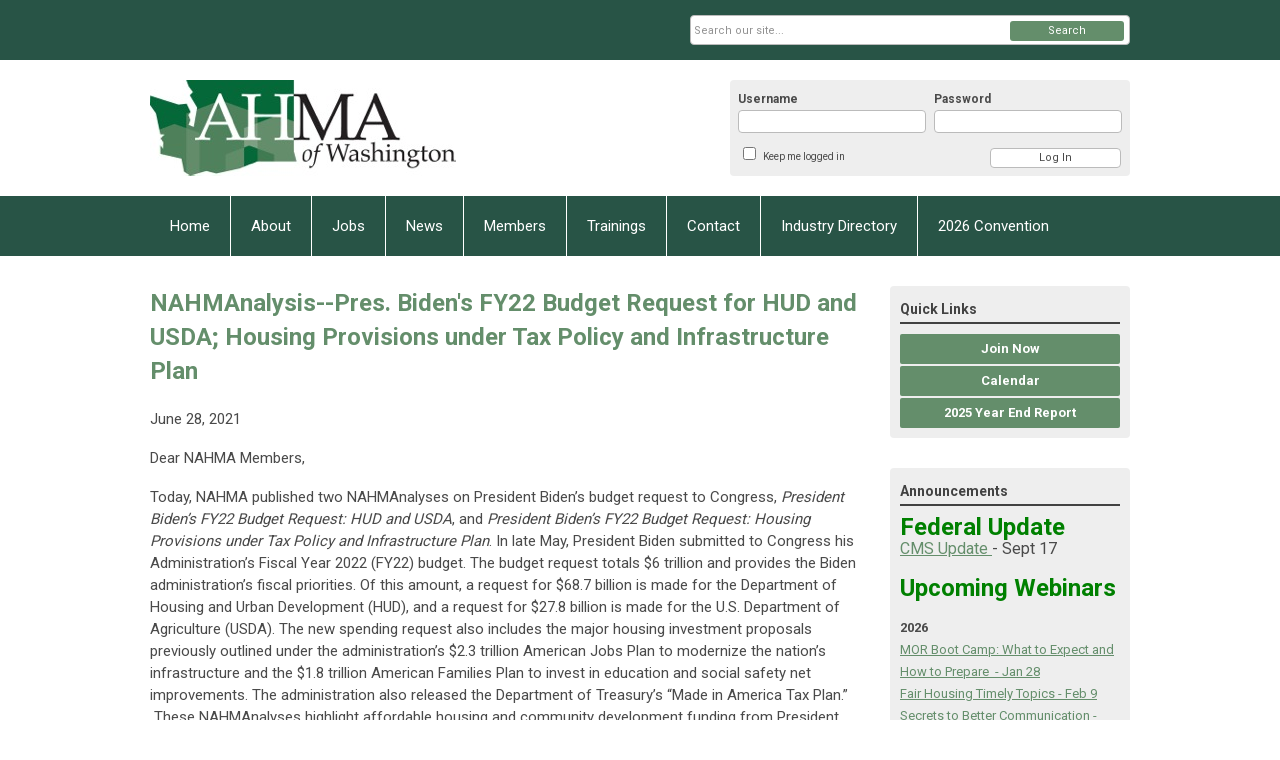

--- FILE ---
content_type: text/html; charset=utf-8
request_url: https://ahmaw.memberclicks.net/nahmanalysis--pres--biden-s-fy22-budget-request-for-hud-and-usda-housing-provisions-under-tax-policy-and-infrastructure-plan
body_size: 7645
content:
<!DOCTYPE html PUBLIC "-//W3C//DTD XHTML 1.0 Transitional//EN" "http://www.w3.org/TR/xhtml1/DTD/xhtml1-transitional.dtd">
<html xmlns="http://www.w3.org/1999/xhtml" xml:lang="en-us" lang="en-us" >
<head>
<link rel="stylesheet" href="https://cdn.icomoon.io/2584/MCFrontEnd/style-cf.css?p279bq">
<link href='https://fonts.googleapis.com/css?family=Roboto:400,700' rel='stylesheet' type='text/css'>
  <meta http-equiv="content-type" content="text/html; charset=utf-8" />
  <meta name="robots" content="index, follow" />
  <meta name="keywords" content="" />
  <meta name="title" content="NAHMAnalysis--Pres. Biden's FY22 Budget Request for HUD and USDA;Housing Provisions under Tax Policy and Infrastructure Plan" />
  <meta name="author" content="Brett Hartman" />
  <meta name="description" content="" />
  <meta name="generator" content="MemberClicks Content Management System" />
  <meta name="viewport" content="width=device-width, initial-scale=1" />
  <title>NAHMAnalysis--Pres. Biden's FY22 Budget Request for HUD and USDA;Housing Provisions under Tax Policy and Infrastructure Plan</title>
  <link href="/templates/vinings-jt/favicon.ico" rel="shortcut icon" type="image/x-icon" />
  <style type="text/css">
    ::-webkit-input-placeholder {color:inherit; opacity: 0.6}
    :-moz-placeholder {color:inherit;opacity:0.6}
    ::-moz-placeholder {color:inherit;opacity:0.6}
    :-ms-input-placeholder {color:inherit; opacity: 0.6}
  </style>
  <script type="text/javascript" src="https://ahmaw.memberclicks.net/includes/js/jquery.min.js"></script>
  <script type="text/javascript" src="https://ahmaw.memberclicks.net/includes/js/jquery-migrate.min.js"></script>
  <script type="text/javascript">
    (function($){
      jQuery.fn.extend({
        live: function (event, callback) {
          if (this.selector) {
            jQuery(document).on(event, this.selector, callback);
          }
        },
        curCSS : function (element, attrib, val){
          $(element).css(attrib, val);
        }
      })
    })(jQuery);
  </script>
  <script type="text/javascript">jQuery.noConflict();</script>
  <script type="text/javascript" src="https://ahmaw.memberclicks.net/includes/js/jquery-ui-custom-elvn-fr.min.js"></script>
  <script type="text/javascript" src="https://ahmaw.memberclicks.net/includes/js/jQueryUIDialogInclude.js"></script>
  <script type="text/javascript" src="https://ahmaw.memberclicks.net/includes/js/jquery.dataTables.js"></script>
  <script type="text/javascript" src="https://ahmaw.memberclicks.net/includes/js/jquery.tablednd-0.5.js"></script>
  <script type="text/javascript" src="https://ahmaw.memberclicks.net/includes/js/json2.js"></script>
  <script type="text/javascript" src="/ui-v2/js/libs/underscore/underscore.js"></script>
  <link rel="stylesheet" href="https://ahmaw.memberclicks.net/includes/css/themes/base/ui.all.css" type="text/css" />
  <link rel="stylesheet" href="https://ahmaw.memberclicks.net/includes/css/jqueryui.css" type="text/css" />
  <link rel="stylesheet" href="https://ahmaw.memberclicks.net/includes/css/system-messages.css" type="text/css" />
  <script type="text/javascript" src="/plugins/system/mtupgrade/mootools.js"></script>
  <script type="text/javascript" src="/includes/js/joomla.javascript.js"></script>
  <script type="text/javascript" src="/media/system/js/caption.js"></script>
  <script type='text/javascript'>
/*<![CDATA[*/
	var jax_live_site = 'https://ahmaw.memberclicks.net/index.php';
	var jax_site_type = '1.5';
	var jax_token_var = '923a2bcdac47c6bfa267ee52a9dd6e60';
/*]]>*/
</script><script type="text/javascript" src="https://ahmaw.memberclicks.net/plugins/system/pc_includes/ajax_1.3.js"></script>
  <link rel="stylesheet" href="/media/system/css/modal.css" type="text/css" />
  <script type="text/javascript" src="/media/system/js/modal.js"></script>
  <script type="text/javascript">
      window.addEvent("domready", function() {
          SqueezeBox.initialize({});
          $$("a.modal").each(function(el) {
              el.addEvent("click", function(e) {
                  new Event(e).stop();
                  SqueezeBox.fromElement(el);
              });
          });
      });
  </script>
  <script type="text/javascript">
    jQuery(document).ready(function() {
      var mcios = navigator.userAgent.toLowerCase().match(/(iphone|ipod|ipad)/);
      var supportsTouch = 'ontouchstart' in window || window.navigator.msMaxTouchPoints || navigator.userAgent.toLowerCase().match(/(iemobile)/);
      if (mcios) {
        jQuery('#bkg').addClass('mc-touch mc-ios');
      } else if (supportsTouch) {
        jQuery('#bkg').addClass('mc-touch non-ios');
      } else {
        jQuery('#bkg').addClass('mc-no-touch');
      }
      jQuery('#cToolbarNavList li:has(li)').addClass('parent');
    });
  </script>

<link rel="stylesheet" href="/templates/system/css/general.css" type="text/css" />
<link rel="stylesheet" href="/jmc-assets/nivo-slider-css/nivo-slider.css" type="text/css" />
<link rel="stylesheet" href="/jmc-assets/nivo-slider-css/nivo-themes/mc01/mc01.css" type="text/css" />
<link rel="stylesheet" href="/jmc-assets/nivo-slider-css/nivo-themes/mc02/mc02.css" type="text/css" />
<link rel="stylesheet" href="/templates/vinings-jt/css/editor.css" type="text/css" />
<!--[if lte IE 8]>
    <link rel="stylesheet" type="text/css" href="/templates/vinings-jt/css/ie8.css" />
<![endif]-->
<script type="text/javascript" src="/jmc-assets/global-js/hoverIntent.js"></script>
<script type="text/javascript" src="/jmc-assets/global-js/jquery.nivo.slider.pack.js"></script>
<script type="text/javascript">
jQuery(function(){
    jQuery('.socnets ul > li > a > span').each(function() {
        var socnetText = jQuery(this).text().toLowerCase();
        jQuery(this).addClass('icon-'+socnetText);
        jQuery(this).parent('a').addClass(socnetText);
  });
});
</script>
<script type="text/javascript">// <![CDATA[
jQuery(document).ready(function($) {
	$('#slider').nivoSlider({
        effect: 'fade', // Specify sets like: 'fold,fade,sliceDown'
        slices: 1, // For slice animations
        boxCols: 1, // For box animations
        boxRows: 1, // For box animations
        animSpeed: 500, // Slide transition speed
        pauseTime: 5000, // How long each slide will show
        startSlide: 0, // Set starting Slide (0 index)
        directionNav: false, // Next & Prev navigation
        directionNavHide: false, // Only show on hover
        controlNav: false, // 1,2,3... navigation
        controlNavThumbs: false, // Use thumbnails for Control Nav
        pauseOnHover: true, // Stop animation while hovering
        manualAdvance: false, // Force manual transitions
        prevText: 'Prev', // Prev directionNav text
        nextText: 'Next', // Next directionNav text
        randomStart: true, // Start on a random slide
        beforeChange: function(){}, // Triggers before a slide transition
        afterChange: function(){}, // Triggers after a slide transition
        slideshowEnd: function(){}, // Triggers after all slides have been shown
        lastSlide: function(){}, // Triggers when last slide is shown
        afterLoad: function(){} // Triggers when slider has loaded
    });
});
// ]]></script>
</head>
<body id="bkg">
    <div id="viewports">
        <div id="phone-portrait"></div>
        <div id="phone-landscape"></div>
        <div id="tablet-portrait"></div>
        <div id="tablet-landscape"></div>
    </div>
    <div class="site-container">
        <div id="site-wrap">

            <div id="menu-button">
                <div class="site-width">
                    <a class="toggle-menu icon-menu" href="#">Menu</a>
                                        <a class="toggle-login" href="#">Member Login</a>
                                        <div class="mobile-menu">
                        <ul class="menu resp-menu"><li class="item1"><a href="https://ahmaw.memberclicks.net/"><span>Home</span></a></li><li class="parent item118"><span class="separator"><span>About</span></span><ul><li class="item122"><a href="/about-"><span>About</span></a></li><li class="item124"><a href="/board-of-directors"><span>Board of Directors</span></a></li><li class="item125"><a href="/professional-member-list"><span>Professional Member List</span></a></li><li class="item324"><a href="/ahma-industry-directory"><span>AHMA Industry Directory</span></a></li></ul></li><li class="parent item126"><a href="/jobs"><span>Jobs</span></a><ul><li class="item135"><a href="/submit-a-job"><span>Submit A Job</span></a></li><li class="item136"><a href="/job-openings"><span>Job Openings</span></a></li></ul></li><li class="parent item127"><span class="separator"><span>News</span></span><ul><li class="item137"><a href="/current-news"><span>Current News</span></a></li><li class="item138"><a href="/archive"><span>Archive</span></a></li></ul></li><li class="parent item128"><span class="separator"><span>Members</span></span><ul><li class="item129"><a href="/application-benefits"><span>Application &amp; Benefits</span></a></li><li class="item130"><a href="/resource-page-formerly-model-documents-" target="_blank"><span>Resource Page (Formerly Model Documents)</span></a></li><li class="item202"><a href="/committee-applications"><span>Committee applications</span></a></li></ul></li><li class="parent item131"><a href="/trainings"><span>Trainings</span></a><ul><li class="item228"><a href="/training-sponsor" target="_blank"><span>Training Sponsor</span></a></li><li class="item244"><a href="/training-icons" target="_blank"><span>Training Icons</span></a></li><li class="item276"><a href="/training-referral-program" target="_blank"><span>Training Referral Program</span></a></li></ul></li><li class="item132"><a href="/contact"><span>Contact</span></a></li><li class="parent item330"><a href="/industry-directory" target="_blank"><span>Industry Directory</span></a><ul><li class="item326"><a href="/ahma-industry-directory-formerly-associate-member-program-"><span>AHMA Industry Directory (formerly Associate Member Program)</span></a></li></ul></li><li class="parent item335"><a href="/2026-convention"><span>2026 Convention</span></a><ul><li class="item338"><a href="/2026-exhibit-and-sponsorship-information" target="_blank"><span>2026 Exhibit and Sponsorship Information</span></a></li></ul></li></ul>
                        
                    </div>
                    <div class="clarence"></div>
                </div>
            </div>

            <div id="header" class="header-top-bar">
                <div class="site-width">
                    <div class="mc-logo-link"><a title="Affordable Housing Management Association of Washington" href="/"><img title="" src="/assets/site/AHMA-logo-final.jpeg" alt="" align="" hspace="" vspace="" /></a></div>
                                        <div class="login-container">		<div class="moduletable mc-login">
		            <!-- >>> Modules Anywhere >>> -->
			<div id="form-login">
			<div class="mc-new-login-errorMessage" style="display: none;"></div>
			<p id="form-login-username">
				<label for="modlgn_username">Username</label>
				<input type="text" id="modlgn_username" class="inputbox mc-new-login-username" name="username" alt="username" size="18" autocorrect="off" autocapitalize="off" autocomplete="off" spellcheck="false">
			</p>
	
			<p id="form-login-password">
				<label for="modlgn_passwd">Password</label>
				<input type="password" id="modlgn_passwd" class="inputbox mc-new-login-password" name="passwd" alt="password" size="18" autocorrect="off" autocapitalize="off" autocomplete="off" spellcheck="false">
			</p>

			<p id="form-login-remember">
				<input type="checkbox" id="modlgn_keepMeLoggedIn" class="inputCheckbox mc-new-login-keepMeLoggedIn"/>
				<label for="modlgn_keepMeLoggedIn">Keep me logged in</label>
			</p>
	
			<input type="button" class="button mc-new-login-button" value="Log In" />
		</div>

		<script>
		(function() {
			var closeStyling = document.createElement("style");
			closeStyling.innerHTML += ".mc-new-login-errorMessage {  position: absolute; background-color: #FFDDDD; border: 1px solid red; padding: 25px; width: 80%; height: 80%; box-sizing: border-box; top: 10%; left: 10%; text-align: center; }";
			closeStyling.innerHTML += "#header .mc-new-login-errorMessage { height: 100%; width: 100%; top: 0px; left: 0px; z-index: 1; font-size: 12px; padding: 0px; padding-right: 15px; }";
			closeStyling.innerHTML += ".mc-new-login-errorMessage::after { content: 'x'; position: absolute; top: 0px; right: 5px; font-size: 20px; cursor: pointer; }";
			document.head.appendChild(closeStyling);

			if (window.newLoginCount === undefined) {
				window.newLoginCount = 0;
			} else {
				window.newLoginCount++;
			}
			
			window._MCLoginAuthenticationInProgress = false;

			var thisCount = window.newLoginCount;
			var loginButton = document.getElementsByClassName('mc-new-login-button')[thisCount];
			var usernameField = document.getElementsByClassName('mc-new-login-username')[thisCount];
			var passwordField = document.getElementsByClassName('mc-new-login-password')[thisCount];
			var keepMeLoggedInCheckbox = document.getElementsByClassName('mc-new-login-keepMeLoggedIn')[thisCount];
			var errorMessageBox = document.getElementsByClassName('mc-new-login-errorMessage')[thisCount];

			loginButton.addEventListener("click", loginClickHandler);
			usernameField.addEventListener("keydown", keydownHandler);
			passwordField.addEventListener("keydown", keydownHandler);
			errorMessageBox.addEventListener("click", function () { setMessage(); });

			function keydownHandler(event) {
				var key = event.which || event.keyCode || event.code;
				if (key === 13) {
					loginClickHandler();
				}
			}

			function loginClickHandler() {
				if(!window._MCLoginAuthenticationInProgress){
					setMessage();
					window._MCLoginAuthenticationInProgress = true;
					var xhr = new XMLHttpRequest();
					xhr.addEventListener("load", handleAuthResponse);
					xhr.open("POST", "/ui-login/v1/authenticate");
					xhr.setRequestHeader("Content-type", "application/json");
					xhr.send(JSON.stringify({username: usernameField.value, password: passwordField.value, authenticationType: 0, keepMeLoggedIn: keepMeLoggedInCheckbox.checked, preventLapsedAuth: true}));
				}
			}

			function handleAuthResponse() {
				window._MCLoginAuthenticationInProgress = false;
				var response = JSON.parse(this.responseText);
				var serviceId = "7501";

				if (this.status < 400 && !!response.token) {
					var standardDomain = "memberclicks.net";
					if(location.origin && location.origin.indexOf(standardDomain) === -1 && serviceId === "9436"){
						var standardDomainUrl = "https://ahmaw.memberclicks.net/";
						var encodedUri = btoa( "/login") + "#/authenticate-token";
						var interval;
						var popup = window.open(standardDomainUrl + "index.php?option=com_user&task=loginByToken&mcid_token=" + response.token + "&return=" + encodedUri,
							"_blank",
							"scrollbars=yes,resizable=yes,top=200,left=500,width=600,height=800");
						var redirectOnPopupEvent = function(event){
							if(event.origin + '/' == standardDomainUrl ){
								if(event.data === 'authenticationComplete' && event.source === popup){
									window._MCLoginAuthenticationInProgress = false;
									window.removeEventListener('message', redirectOnPopupEvent);
									clearInterval(interval);
									window.location.href = "/index.php?option=com_user&task=loginByToken&mcid_token=" + response.token;
								}
							}
						}
						window.addEventListener("message", redirectOnPopupEvent);
						interval = setInterval(function(){
							if(popup.closed){
								window._MCLoginAuthenticationInProgress = false;
								window.removeEventListener('message', redirectOnPopupEvent);
								clearInterval(interval);
								window.location.href = "/index.php?option=com_user&task=loginByToken&mcid_token=" + response.token;
							}
						}, 200)
					}else{
						window._MCLoginAuthenticationInProgress = false;
						window.location.href = "/index.php?option=com_user&task=loginByToken&mcid_token=" + response.token;
					}
				} else {
					setMessage(response.message, response.resetToken);
				}
			}

			function setMessage(message, token) {
				if (message) {
					errorMessageBox.style.display = "block";
					errorMessageBox.innerHTML = message + "<br /><a href='/login#/retrieve-username/'>RETRIEVE USERNAME</a> | <a href='/login#/reset-password/'>RESET PASSWORD</a>";
					if (token) {
						errorMessageBox.innerHTML += "<br /><a href='/login#/reset-password/" + token +"'>RESET PASSWORD</a>";
					}
				} else {
					errorMessageBox.style.display = "none";
					errorMessageBox.innerHTML = "";
				}
			}
		})()
		</script>
	<!-- <<< Modules Anywhere <<< -->		</div>
	</div>
                                        <div class="clarence"></div>
                </div>
            </div>

            <div class="top-bar"><div id="search-container">
                        <div id="search-button">
                            <div class="site-width">
                                <a class="toggle-search" href="#">Search</a>
                                <div class="clarence"></div>
                            </div>
                        </div>
                        <div id="search-bar">
                            <div class="site-width">
                                		<div class="moduletable mc-search raw">
		            <form action="/index.php?option=com_search" method="post" name="mod_search_form" class="mc-site-search-mod">
    <div class="search mc-search raw">
		<input name="searchword" id="mod_search_searchword" alt="Search" class="inputbox inputbox mc-search raw" type="text" size="20" value=""  placeholder="Search our site..."  onfocus="this.placeholder = ''" onblur="this.placeholder = 'Search our site...'" /><a href="#" class="test button mc-search raw">Search</a>	</div>
	<input type="hidden" name="task"   value="search" />
	<input type="hidden" name="option" value="com_search" />
    <input type="hidden" name="923a2bcdac47c6bfa267ee52a9dd6e60" value="1" />
</form>
<script type="text/javascript">
	jQuery('form.mc-site-search-mod').find('a').click(function(e){
		e.preventDefault();
		var mcSiteSearchText = jQuery(this).closest('form.mc-site-search-mod').find('input.inputbox').val();
		if (mcSiteSearchText != ''){
			jQuery(this).closest('form.mc-site-search-mod').submit();
		}
	});
</script>
		</div>
	
                                <div class="clarence"></div>
                            </div>
                        </div>
                    </div></div>
            <div id="menu-container">
                    <div class="site-width">
                        <div id="primary-menu">
                            <div class="mc-dropdown">
                                <ul class="menu resp-menu"><li class="item1"><a href="https://ahmaw.memberclicks.net/"><span>Home</span></a></li><li class="parent item118"><span class="separator"><span>About</span></span><ul><li class="item122"><a href="/about-"><span>About</span></a></li><li class="item124"><a href="/board-of-directors"><span>Board of Directors</span></a></li><li class="item125"><a href="/professional-member-list"><span>Professional Member List</span></a></li><li class="item324"><a href="/ahma-industry-directory"><span>AHMA Industry Directory</span></a></li></ul></li><li class="parent item126"><a href="/jobs"><span>Jobs</span></a><ul><li class="item135"><a href="/submit-a-job"><span>Submit A Job</span></a></li><li class="item136"><a href="/job-openings"><span>Job Openings</span></a></li></ul></li><li class="parent item127"><span class="separator"><span>News</span></span><ul><li class="item137"><a href="/current-news"><span>Current News</span></a></li><li class="item138"><a href="/archive"><span>Archive</span></a></li></ul></li><li class="parent item128"><span class="separator"><span>Members</span></span><ul><li class="item129"><a href="/application-benefits"><span>Application &amp; Benefits</span></a></li><li class="item130"><a href="/resource-page-formerly-model-documents-" target="_blank"><span>Resource Page (Formerly Model Documents)</span></a></li><li class="item202"><a href="/committee-applications"><span>Committee applications</span></a></li></ul></li><li class="parent item131"><a href="/trainings"><span>Trainings</span></a><ul><li class="item228"><a href="/training-sponsor" target="_blank"><span>Training Sponsor</span></a></li><li class="item244"><a href="/training-icons" target="_blank"><span>Training Icons</span></a></li><li class="item276"><a href="/training-referral-program" target="_blank"><span>Training Referral Program</span></a></li></ul></li><li class="item132"><a href="/contact"><span>Contact</span></a></li><li class="parent item330"><a href="/industry-directory" target="_blank"><span>Industry Directory</span></a><ul><li class="item326"><a href="/ahma-industry-directory-formerly-associate-member-program-"><span>AHMA Industry Directory (formerly Associate Member Program)</span></a></li></ul></li><li class="parent item335"><a href="/2026-convention"><span>2026 Convention</span></a><ul><li class="item338"><a href="/2026-exhibit-and-sponsorship-information" target="_blank"><span>2026 Exhibit and Sponsorship Information</span></a></li></ul></li></ul>
                                
                            </div>
                        </div>
                        <div class="clarence"></div>
                    </div>
                </div>
                                                <div id="content-wrap" class="r-mid">
                            <div class="site-width">
                    <div id="content-padding">
                        <div id="jmc-message"></div>
                        <div id="component-wrap">


<table class="contentpaneopen">



<tr>
<td valign="top">
<h1><span>NAHMAnalysis--Pres. Biden's FY22 Budget Request for HUD and USDA; Housing Provisions under Tax Policy and Infrastructure Plan</span></h1>
<p><span>June 28, 2021</span></p>
<p>Dear NAHMA Members,</p>
<p>Today, NAHMA published two NAHMAnalyses on President Biden’s budget request to Congress, <em>President Biden’s FY22 Budget Request: HUD and USDA</em>, and <em>President Biden’s FY22 Budget Request: Housing Provisions under Tax Policy and Infrastructure Plan</em>. In late May, President Biden submitted to Congress his Administration’s Fiscal Year 2022 (FY22) budget. The budget request totals $6 trillion and provides the Biden administration’s fiscal priorities. Of this amount, a request for $68.7 billion is made for the Department of Housing and Urban Development (HUD), and a request for $27.8 billion is made for the U.S. Department of Agriculture (USDA). The new spending request also includes the major housing investment proposals previously outlined under the administration’s $2.3 trillion American Jobs Plan to modernize the nation’s infrastructure and the $1.8 trillion American Families Plan to invest in education and social safety net improvements. The administration also released the Department of Treasury’s “Made in America Tax Plan.”  These NAHMAnalyses highlight affordable housing and community development funding from President Biden’s new spending proposals and from both agencies’ FY22 budget request.</p>
<p><em>President Biden’s FY22 Budget Request: HUD and USDA</em> NAHMAnalysis is available <a title="This external link will open in a new window" href="https://www.nahma.org/wp-content/uploads/2021/06/NAHMA-Analysis-FY-2022-Budget-Request-for-Agencies-FINAL.pdf" rel="noopener noreferrer" target="_blank">here</a>.</p>
<p><em>President Biden’s FY22 Budget Request: Housing Provisions under Tax Policy and Infrastructure Plan</em> NAHMAnalysis is available <span style="text-decoration: underline;"><a title="This external link will open in a new window" href="https://www.nahma.org/wp-content/uploads/2021/06/NAHMA-Analysis-FY-2022-Budget-Request-for-Tax-Policy-and-Infrastructure-Housing-Proposals-FINAL.pdf" rel="noopener noreferrer" target="_blank">here</a></span>.</p></td>
</tr>

</table>
<span class="article_separator">&nbsp;</span>
</div>
                    </div>
                                                            <div id="right-bar" class="side-bar">		<div class="moduletable button-list mc-button-list">
					<h3>Quick Links</h3>
		            <ul class="menu"><li class="item120"><a href="/join-now"><span>Join Now</span></a></li><li class="item119"><a href="/calendar"><span>Calendar</span></a></li><li class="item337"><a href="/2025-year-end-report"><span>2025 Year End Report</span></a></li></ul>		</div>
			<div class="moduletable">
					<h3>Announcements</h3>
		            <p><strong style="color: #000000; font-size: 24px;"><span style="color: #008000;">Federal Update </span><br /></strong><span style="font-size: 16px;"><a title="" href="/revised-compliance-date--implementation-of-sections-102-and-104-of-the-housing-opportunity-through-modernization-act-of-2016--hotma-" target="_self">C</a><a title="" href="/hud-operations-during-shutdown---and-what-s-ahead-for-affordable-housing-leaders" target="_self">MS Update </a>- Sept 17</span></p>
<p><strong style="color: #008000; font-size: 15px;"><span style="font-size: 24px;">Upcoming Webinars</span></strong></p>
<p><a title="" href="/home-webinar-2025" target="_self"></a><strong>2026</strong><span style="font-size: 15px;"><a title="" href="/time-management-webinar-2026" target="_self"></a><br /></span><a title="" href="/mor-boot-camp-webinar-2026" target="_self">MOR Boot Camp: What to Expect and How to Prepare  - Jan 28<br /></a><a title="" href="/fair-housing-timely-topics-webinar-2026" target="_self">Fair Housing Timely Topics - Feb 9</a><a title="" href="/mor-boot-camp-webinar-2026" target="_self"><br /></a><a title="" href="/secrets-to-better-communication-webinar-2026" target="_self">Secrets to Better Communication - Feb 17<br /></a><a title="" href="/eiv---hotma-webinar-2026" target="_self">EIV &amp; HOTMA - March 11</a><br /><a title="" href="/secrets-to-better-writing-and-use-of-e-mail-webinar-2026" target="_self">Secrets to Better Writing and Use of E-mail - March 18</a><br /><a style="font-size: 15px;" title="" href="/lihtc-program-regs-webinar-2026" target="_self">LIHTC Program Regulations - May 5<br /></a><a title="" href="/lihtc-unit-eligibility-webinar-2026" target="_self">LIHTC Unit Eligibility - May 7<br /></a><a title="" href="/lihtc-applicant-eligibility-certification-webinar-2026" target="_self">LIHTC Applicant Eligibility/Certification - May 12<br /></a><a title="" href="/lihtc-monitoring-and-compliance-webinar-2026" target="_self">LIHTC Monitoring and Reporting Compliance - May 14</a></p>
<p> </p>
<p><span style="color: #008000;"><strong>In Person Training</strong><br /></span><a title="" href="/ahma-speaker-academy-april-2026" target="_self">AHMA Speaker Academy - April 13, </a>Wenatchee Convention Center<br /><a title="" href="/2026-convention-information" target="_self">AHMA Annual Convention</a>  - April 13-15, Wenatchee Convention Center</p>
<p> </p>
<p><strong style="font-size: 15px;"><span style="color: #008000;">Bundled Webinars (on demand):</span></strong></p>
<p>New Hire Bundle<br />Rural Development Bundle<br /><br /></p>
<p><span style="color: #008000;"><strong><span style="font-size: 15px;"><span style="font-size: 15px;"><span style="font-size: 15px;"><span style="font-size: 15px;">Webinar Catalog:</span></span></span></span></strong></span></p>
<p style="font-size: 15px;">Fair Housing 101<br />Basic HUD Occupancy Webinar Part 1 &amp; 2<br />Challenging Behaviors Associated with Untreated Mental Health Conditions<br />Do the Right Thing - Property Management Ethics webinar<br />Documenting Resident violations webinar<br />EIV Basics webinar<br />Elephant in the room: Non-smoking policies: best practices webinar<br />It's About Ethics: Creating and maintaining personal and professional boundaries<br />Legislative Update July 2019<br />Mental Health Crisis Planning with Residents in Affordable Housing<br />MH 101: Basic overview of Mental health conditions<br />Preventative Maintenance Webinar<br />Reasonable Accommodations: Pet Policy vs Service-Companion Animal webinar<br />Reducing Fair housing claims by providing exceptional customer service<br />Role of the service coordinator in preventing bedbug infestation in public housing<br />VAWA<br />Waiting list management webinar</p>
<p style="font-size: 15px;"><span style="color: #339966;"><strong><span style="font-size: 15px;"><span style="font-size: 15px;"><span style="font-size: 15px;"><span style="font-size: 15px;"> </span></span></span></span></strong></span></p>
<p style="font-size: 15px;"><span style="color: #339966;"> </span></p>
<p style="font-size: 15px;"> </p>
<p style="font-size: 15px;"><strong style="font-size: 15px;"> </strong></p>		</div>
	</div>
                                    </div>
                <div class="clarence"></div>
            </div>
                    </div>
        <div id="footer">
            <div class="site-width">
                <div class="footer-info">		<div class="moduletable mc-footer-info">
		            &copy; Affordable Housing Management Association of Washington<br>
PO Box 13454<br>
Olympia, WA 98508<br>
United States<br>
360 - 561 - 3480		</div>
	</div>
                <div class="socnets"><ul class="menu" id="socnets"><li class="item110"><a href="https://www.facebook.com/AHMA-of-Washington-1460975560825403/" target="_blank"><span>Facebook</span></a></li><li class="item111"><a href="https://twitter.com/ahmaofwa" target="_blank"><span>Twitter</span></a></li></ul></div>
                <a id="RTT" href="#">Back to top <span class="icon-arrow-up"></span></a>
                <div class="clarence"></div>
            </div>
            <div id="pbmc-wrap">
                <a id="pbmc" title="powered by MemberClicks" href="http://www.memberclicks.com/">powered by
                    <span class="icon-mc-logomark"></span>
                    <span class="icon-mc-wordmark"></span>
                    <span class="mc-brand-container">MemberClicks</span>
                </a>
            </div>
            <div class="clarence"></div>
        </div>
    </div>
    <script type="text/javascript" src="/jmc-assets/global-js/mc-respond-orig-v1.7.js"></script>
    <!-- inject global template body code -->
    </body></html>
